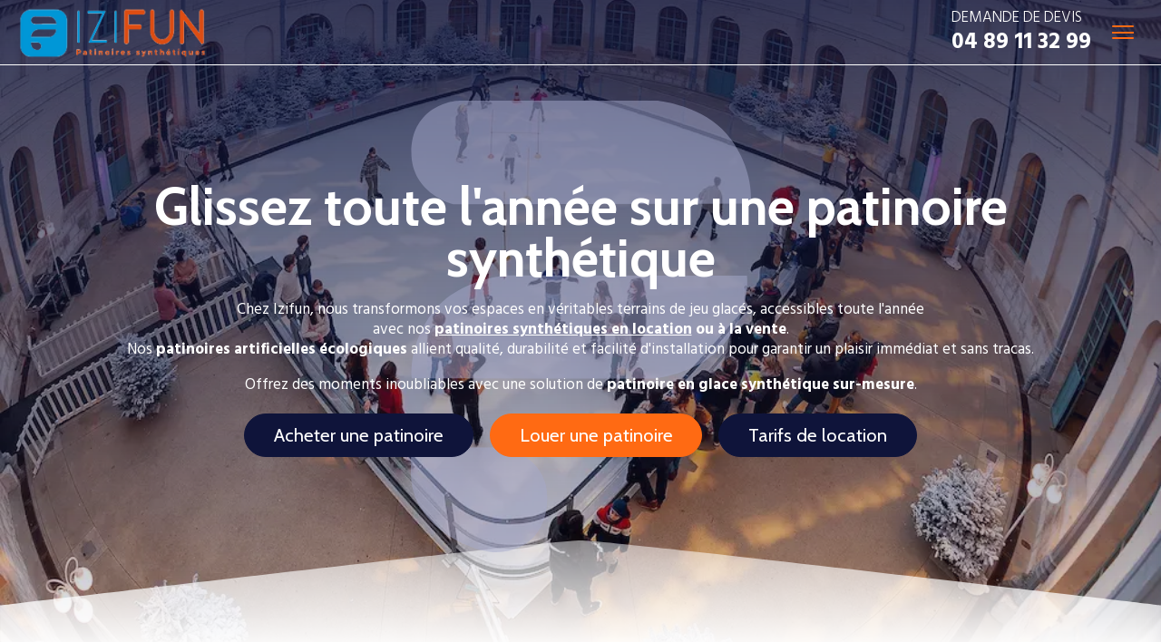

--- FILE ---
content_type: text/html; charset=UTF-8
request_url: https://www.izifun.com/
body_size: 86940
content:

<!DOCTYPE html>
<html lang="fr">
    <head>
        <title>Le spécialiste de la patinoire synthétique pour glisser toute l'année</title>
        <meta name="theme-color" content="rgb(15, 20, 58)">
        <meta name="msapplication-navbutton-color" content="rgb(15, 20, 58)">
        <!-- METATAGS -->
        <!-- rebirth / basic -->
<!--[if IE]>
<meta http-equiv="X-UA-Compatible" content="IE=edge">
<![endif]-->
<meta charset="utf-8">
<meta name="viewport" content="width=device-width, initial-scale=1, shrink-to-fit=no">
    <link href="//www.izifun.com/themes/designlines/page/index.css?v=1741378359" rel="stylesheet">
    <script defer src="//www.izifun.com/themes/designlines/page/index.js?v=1741378359" type="text/javascript"></script>
    <meta property="og:title" content="Le spécialiste de la patinoire synthétique pour glisser toute l&#039;année">
    <meta property="og:url" content="https://www.izifun.com/">
    <meta property="og:type" content="website">
    <meta name="description" content="Chez Izifun, nous transformons vos espaces en véritables terrains de jeu glacés, accessibles toute l&#039;année avec nos patinoires synthétiques disponibles à la vente ou à la location. Nos patinoires artificielles allient qualité, durabilité et facilité d&#039;installation pour garantir un plaisir immédiat et sans tracas.">
    <meta property="og:description" content="Chez Izifun, nous transformons vos espaces en véritables terrains de jeu glacés, accessibles toute l&#039;année avec nos patinoires synthétiques disponibles à la vente ou à la location. Nos patinoires artificielles allient qualité, durabilité et facilité d&#039;installation pour garantir un plaisir immédiat et sans tracas.">
    <link rel="alternate" hreflang="fr" href="https://www.izifun.com/">
    <link href="//www.izifun.com/themes/designlines/bottomsite/index.css?v=1763820944" rel="stylesheet">
    <link rel="canonical" href="https://www.izifun.com/">
<meta name="generator" content="e-monsite (e-monsite.com)">

    <link rel="icon" href="https://www.izifun.com/medias/site/favicon/favicon.png">
    <link rel="apple-touch-icon" sizes="114x114" href="https://www.izifun.com/medias/site/mobilefavicon/mobile-icon.png?fx=c_114_114">
    <link rel="apple-touch-icon" sizes="72x72" href="https://www.izifun.com/medias/site/mobilefavicon/mobile-icon.png?fx=c_72_72">
    <link rel="apple-touch-icon" href="https://www.izifun.com/medias/site/mobilefavicon/mobile-icon.png?fx=c_57_57">
    <link rel="apple-touch-icon-precomposed" href="https://www.izifun.com/medias/site/mobilefavicon/mobile-icon.png?fx=c_57_57">

<link href="https://fonts.googleapis.com/css?family=Hind%20Madurai:300,400,700%7CCabin:300,400,700&amp;display=swap" rel="stylesheet">



    <link href="//www.izifun.com/themes/combined.css?v=6_1642769533_419" rel="stylesheet">


<link rel="preload" href="//www.izifun.com/medias/static/themes/bootstrap_v4/js/jquery-3.6.3.min.js?v=26012023" as="script">
<script src="//www.izifun.com/medias/static/themes/bootstrap_v4/js/jquery-3.6.3.min.js?v=26012023"></script>
<link rel="preload" href="//www.izifun.com/medias/static/themes/bootstrap_v4/js/popper.min.js?v=31012023" as="script">
<script src="//www.izifun.com/medias/static/themes/bootstrap_v4/js/popper.min.js?v=31012023"></script>
<link rel="preload" href="//www.izifun.com/medias/static/themes/bootstrap_v4/js/bootstrap.min.js?v=31012023" as="script">
<script src="//www.izifun.com/medias/static/themes/bootstrap_v4/js/bootstrap.min.js?v=31012023"></script>
    <script src="//www.izifun.com/themes/combined.js?v=6_1642769533_419&lang=fr"></script>
<script type="application/ld+json">
    {
        "@context" : "https://schema.org/",
        "@type" : "WebSite",
        "name" : "Izifun",
        "url" : "https://www.izifun.com/"
    }
</script>

<link rel="stylesheet" href="https://fonts.googleapis.com/css2?family=Material+Symbols+Rounded:opsz,wght,FILL,GRAD@36,200,0,0" />

<!-- Google Tag Manager -->
<script>(function(w,d,s,l,i){w[l]=w[l]||[];w[l].push({'gtm.start':
new Date().getTime(),event:'gtm.js'});var f=d.getElementsByTagName(s)[0],
j=d.createElement(s),dl=l!='dataLayer'?'&l='+l:'';j.async=true;j.src=
'https://www.googletagmanager.com/gtm.js?id='+i+dl;f.parentNode.insertBefore(j,f);
})(window,document,'script','dataLayer','GTM-N9Z784Q');</script>
<!-- End Google Tag Manager -->

<!-- Google Tag Manager (noscript) -->
<noscript><iframe src="https://www.googletagmanager.com/ns.html?id=GTM-N9Z784Q"
height="0" width="0" style="display:none;visibility:hidden"></iframe></noscript>
<!-- End Google Tag Manager (noscript) -->


        <!-- //METATAGS -->
                <script async src="https://www.googletagmanager.com/gtag/js?id=G-4VN4372P6E"></script>
<script>
    window.dataLayer = window.dataLayer || [];
    function gtag(){dataLayer.push(arguments);}
    
    gtag('js', new Date());
    gtag('config', 'G-4VN4372P6E');
</script>

        
    <!-- Global site tag (gtag.js) -->
        <script async src="https://www.googletagmanager.com/gtag/js?id=G-9ZH0YG5LNE"></script>
        <script>
        window.dataLayer = window.dataLayer || [];
        function gtag(){dataLayer.push(arguments);}

        gtag('js', new Date());
        gtag('config', 'G-9ZH0YG5LNE');
    </script>
                            </head>
    <body id="welcome_index" data-template="default">
        

                <!-- CUSTOMIZE AREA -->
        <div id="top-site" class="sticky-top">
            <p><a href="tel:04 89 11 32 99">Demande de devis<br />
<strong>04 89 11 32 99</strong></a></p>

        </div>
                <!-- BRAND TOP -->
        
        <!-- NAVBAR -->
                                                                                                                                                                    <nav class="navbar navbar-expand-lg position-fixed is-transparent" id="navbar" data-animation="sliding" data-shrink="150">
                                                                    <a aria-label="brand" class="navbar-brand d-inline-flex align-items-center" href="https://www.izifun.com/">
                                                    <img src="https://www.izifun.com/medias/site/logos/logo-izifun-transp-1.png" alt="Izifun" class="img-fluid brand-logo mr-2 d-inline-block">
                                                                        <span class="brand-titles d-lg-flex flex-column align-items-start">
                            <span class="brand-title d-none">Izifun</span>
                                                        <span class="brand-subtitle d-none">Patinoires synthétiques</span>
                                                    </span>
                                            </a>
                                                    <button id="buttonBurgerMenu" title="BurgerMenu" class="navbar-toggler collapsed" type="button" data-toggle="collapse" data-target="#menu">
                    <span></span>
                    <span></span>
                    <span></span>
                    <span></span>
                </button>
                <div class="collapse navbar-collapse " id="menu">
                                                                                                                <ul class="navbar-nav navbar-menu nav-all nav-all-left">
                                                                                                                                                                                                                                                                            <li class="nav-item dropdown" data-index="1">
                            <a class="nav-link dropdown-toggle" href="https://www.izifun.com/pages/votre-patinoire/">
                                                                Votre patinoire
                            </a>
                                                                                        <div class="collapse dropdown-menu">
                                    <ul class="list-unstyled">
                                                                                                                                                                                                                                                                    <li>
                                                <a class="dropdown-item" href="https://www.izifun.com/pages/votre-patinoire/simulation-de-reservation.html">
                                                    Simulation
                                                </a>
                                                                                                                                            </li>
                                                                                                                                                                                                                                                                    <li>
                                                <a class="dropdown-item" href="https://www.izifun.com/pages/votre-patinoire/location-patinoire-synthetique.html">
                                                    Location
                                                </a>
                                                                                                                                            </li>
                                                                                                                                                                                                                                                                    <li>
                                                <a class="dropdown-item" href="https://www.izifun.com/pages/votre-patinoire/vente-patinoire-synthetique.html">
                                                    Vente
                                                </a>
                                                                                                                                            </li>
                                                                                                                                                                                                                                                                    <li>
                                                <a class="dropdown-item" href="https://www.izifun.com/pages/votre-patinoire/accessoires.html">
                                                    Accessoires
                                                </a>
                                                                                                                                            </li>
                                                                                <li class="dropdown-menu-root">
                                            <a class="dropdown-item" href="https://www.izifun.com/pages/votre-patinoire/">Votre patinoire</a>
                                        </li>
                                    </ul>
                                </div>
                                                    </li>
                                                                                                                                                                                                                                                                            <li class="nav-item dropdown" data-index="2">
                            <a class="nav-link dropdown-toggle" href="https://www.izifun.com/pages/animation-patinoire-synthetique/">
                                                                Pour votre animation
                            </a>
                                                                                        <div class="collapse dropdown-menu">
                                    <ul class="list-unstyled">
                                                                                                                                                                                                                                                                    <li>
                                                <a class="dropdown-item" href="https://www.izifun.com/pages/animation-patinoire-synthetique/patinoire-synthetique-station-ski.html">
                                                    Station de ski
                                                </a>
                                                                                                                                            </li>
                                                                                                                                                                                                                                                                    <li>
                                                <a class="dropdown-item" href="https://www.izifun.com/pages/animation-patinoire-synthetique/patinoire-synthetique-mairie.html">
                                                    Mairie
                                                </a>
                                                                                                                                            </li>
                                                                                                                                                                                                                                                                    <li>
                                                <a class="dropdown-item" href="https://www.izifun.com/pages/animation-patinoire-synthetique/patinoire-synthetique-camping.html">
                                                    Camping
                                                </a>
                                                                                                                                            </li>
                                                                                                                                                                                                                                                                    <li>
                                                <a class="dropdown-item" href="https://www.izifun.com/pages/animation-patinoire-synthetique/patinoire-synthetique-parc-jeux.html">
                                                    Parc de jeux
                                                </a>
                                                                                                                                            </li>
                                                                                                                                                                                                                                                                    <li>
                                                <a class="dropdown-item" href="https://www.izifun.com/pages/animation-patinoire-synthetique/patinoire-synthetique-agence-evenementielle.html">
                                                    Agence événementielle
                                                </a>
                                                                                                                                            </li>
                                                                                                                                                                                                                                                                    <li>
                                                <a class="dropdown-item" href="https://www.izifun.com/pages/animation-patinoire-synthetique/patinoire-synthetique-particuliers.html">
                                                    Particuliers
                                                </a>
                                                                                                                                            </li>
                                                                                <li class="dropdown-menu-root">
                                            <a class="dropdown-item" href="https://www.izifun.com/pages/animation-patinoire-synthetique/">Pour votre animation</a>
                                        </li>
                                    </ul>
                                </div>
                                                    </li>
                                                                                                                                                                                                                                                                            <li class="nav-item dropdown" data-index="3">
                            <a class="nav-link dropdown-toggle" href="https://www.izifun.com/pages/par-un-expert/">
                                                                Par un expert
                            </a>
                                                                                        <div class="collapse dropdown-menu">
                                    <ul class="list-unstyled">
                                                                                                                                                                                                                                                                    <li>
                                                <a class="dropdown-item" href="https://www.izifun.com/pages/par-un-expert/nos-realisations.html">
                                                    Nos réalisations
                                                </a>
                                                                                                                                            </li>
                                                                                                                                                                                                                                                                    <li>
                                                <a class="dropdown-item" href="https://www.izifun.com/pages/par-un-expert/presentation.html">
                                                    Présentation
                                                </a>
                                                                                                                                            </li>
                                                                                <li class="dropdown-menu-root">
                                            <a class="dropdown-item" href="https://www.izifun.com/pages/par-un-expert/">Par un expert</a>
                                        </li>
                                    </ul>
                                </div>
                                                    </li>
                                                                                                                                                                                            <li class="nav-item" data-index="4">
                            <a class="nav-link" href="https://www.izifun.com/blog/">
                                                                Blog
                            </a>
                                                                                </li>
                                                                                                                                                                                            <li class="nav-item" data-index="5">
                            <a class="nav-link" href="https://www.izifun.com/pages/contact.html">
                                                                Contact
                            </a>
                                                                                </li>
                                                                                                                                                                                            <li class="nav-item" data-index="6">
                            <a class="nav-link" href="https://www.izifun.com/boutique/">
                                                                Tarifs de location
                            </a>
                                                                                </li>
                                    </ul>
            
                                    
                    
                                        
                    
                                    </div>
                    </nav>

        <!-- HEADER -->
                                                        <header id="header">
                                </header>
                <!-- //HEADER -->

        <!-- WRAPPER -->
                                        <div id="wrapper">

                            <main id="main">

                    
                                        
                                        
                                                                <div class="view view-pages" data-sfroute="true" id="view-index" data-id-page="65a8e5d7130dd4558d134fc7">
        
        
    
<div id="site-module-" class="site-module" data-itemid="" data-siteid="65a8e5d5fc37d4558d13237b" data-category="item"></div>


                    
<div id="rows-65a8eb524148eb71772aa799" class="rows" data-total-pages="1" data-current-page="1">
                            
                        
                                                                                        
                                                                
                
                        
                
                
                                                                
                                    
                                
        
                                    <div id="row-65a8eb524148eb71772aa799-1" class="row-container pos-1  leaderboard page_1">
                    <div class="row-content container">
                                                                                <div class="row align-items-stretch" data-role="line">
                                    
                                                                                
                                                                                                                                                                                                            
                                                                                                                                                                
                                                                                
                                                                                
                                                                                                                                                                                                                                                                                                    
                                                                                
                                                                                                                                                                            
                                                                                        <div data-role="cell" data-size="lg" id="cell-65a8eb5241d2da1b26235599" class="col">
                                               <div class="col-content d-flex flex-column justify-content-center col-no-widget">                                                        <h1 style="text-align: center;">Glissez toute l&#39;ann&eacute;e&nbsp;sur une patinoire synth&eacute;tique</h1>

<p class="text-center d-none d-md-block">Chez Izifun, nous transformons vos espaces en v&eacute;ritables terrains de jeu glac&eacute;s, accessibles toute l&#39;ann&eacute;e<br />
avec nos <strong><a href="/pages/votre-patinoire/location-patinoire-synthetique.html">patinoires synth&eacute;tiques en&nbsp;location</a>&nbsp;ou &agrave; la vente</strong>.<br />
Nos <strong>patinoires artificielles &eacute;cologiques</strong> allient qualit&eacute;, durabilit&eacute; et facilit&eacute; d&#39;installation pour garantir un plaisir imm&eacute;diat et sans tracas.</p>

<p style="text-align: center;">Offrez des moments inoubliables avec une solution de <strong>patinoire en glace synth&eacute;tique sur-mesure</strong>.</p>

<p class="lead" style="text-align: center;"><a class="btn btn-primary" href="/pages/votre-patinoire/vente-patinoire-synthetique.html">Acheter une patinoire</a> <a class="btn btn-secondary" href="/pages/votre-patinoire/location-patinoire-synthetique.html">Louer une patinoire</a> <a class="btn btn-primary" href="/pages/votre-patinoire/simulation-de-reservation.html">Tarifs de location</a></p>

<p><img alt="séparation de ligne" class="seperation-img" src="/medias/images/corner-gradient.svg" /></p>
                                                                                                    </div>
                                            </div>
                                                                                                                                                        </div>
                                            </div>
                                    </div>
                                                    
                        
                                                                                        
                                                                
                
                        
                
                
                                    
                
                                
        
                                    <div id="row-65a8eb524148eb71772aa799-2" class="row-container pos-2  page_1 container">
                    <div class="row-content">
                                                                                <div class="row" data-role="line">
                                    
                                                                                
                                                                                                                                                                                                            
                                                                                                                                                                                                                                                    
                                                                                
                                                                                
                                                                                                                        
                                                                                                                                                                    
                                                                                                                                                                            
                                                                                        <div data-role="cell" data-size="sm" id="cell-65a8eb5241f1811985b674d5" class="col sticky-top" style="-ms-flex-preferred-size:50%;flex-basis:50%">
                                               <div class="col-content col-no-widget">                                                        <h2>Installez une patinoire en glace synth&eacute;tique pour une exp&eacute;rience inoubliable</h2>

<p>Une <a href="/pages/animation-patinoire-synthetique/patinoire-synthetique-agence-evenementielle.html">patinoire pour un &eacute;v&eacute;nement</a>, <a href="/pages/animation-patinoire-synthetique/patinoire-synthetique-particuliers.html">&agrave; la maison pour s&#39;amuser</a>, pour s&#39;entra&icirc;ner, ou une patinoire d&#39;&eacute;t&eacute;, il n&#39;a jamais &eacute;t&eacute; aussi simple d&#39;<strong>installer une patinoire en glace synth&eacute;tique</strong> avec Izifun.&nbsp;Que vous soyez une collectivit&eacute;, une station de ski, un camping, un parc de jeux, une agence &eacute;v&eacute;nementielle ou un particulier, nous avons la solution id&eacute;ale pour vous.</p>

<p>Nos patinoires en glace synth&eacute;tique peuvent s&rsquo;installer partout, sans importante mise en chantier, tant en ext&eacute;rieur qu&rsquo;en int&eacute;rieur de mani&egrave;re fixe ou temporaire. Une patinoire artificielle ne consomme ni eau ni &eacute;lectricit&eacute;. Elle ne n&eacute;cessite aucun entretien et fonctionne &eacute;t&eacute; comme hiver.</p>

<p>La patinoire synth&eacute;tique se transporte et se monte rapidement. IZIFUN s&rsquo;adapte &agrave; vos demandes et vous propose des <strong>prestations de vente ou location selon vos besoins</strong> : surface de glisse, patins, rambardes, &eacute;quipements, sonorisation, &eacute;clairage, accessoires, jeux et dispositifs d&rsquo;animation, chalet-accueil&hellip; choisissez des <strong>formules cl&eacute;s en main</strong> avec nos kits de location ou bien une <strong>prestation 100% personnalisable</strong>.</p>

<p class="mt-5"><a class="btn btn-primary" href="/pages/votre-patinoire/accessoires.html">D&eacute;couvrez nos produits</a></p>
                                                                                                    </div>
                                            </div>
                                                                                                                        
                                                                                
                                                                                                                                                                                                            
                                                                                                                                                                                                                                                                                                                                        
                                                                                
                                                                                
                                                                                                                        
                                                                                                                                                                    
                                                                                                                                                                            
                                                                                        <div data-role="cell" data-size="sm" id="cell-664cae4d194427ae5e2d1469" class="col overflow-scroll-mobile widget-page-items" style="-ms-flex-preferred-size:50%;flex-basis:50%">
                                               <div class="col-content">                                                        

<div id="site-module-page_items0" class="site-module" data-itemid="pages" data-siteid="65a8e5d5fc37d4558d13237b" data-category="item"></div>



    <div id="page_items0">
        <ul class="media-list" data-addon="directory">
                
        </ul>

                                    <div class="card-deck page-items default-style default-3-col" data-addon="pages">
            <div class="card page-item">
            
                            <a href="https://www.izifun.com/pages/animation-patinoire-synthetique/patinoire-synthetique-station-ski.html" class="card-object">
                    <img loading="lazy" src="/medias/images/stationski-visuel.webp?fx=c_1200_675&v=1" alt="" class="mx-auto d-block" width="1200" height="675">
                </a>
            
            <div class="card-body">
                <p class="media-heading">
                    <a href="https://www.izifun.com/pages/animation-patinoire-synthetique/patinoire-synthetique-station-ski.html">Station de ski</a>
                </p>

                                    <div class="description">
                        Transformez votre station de ski en une destination de glisse incontournable toute l'année avec nos patinoires synthétiques. Que ce soit pour prolonger la saison de ski ou pour diversifier vos activités, nos patinoires en glace synthétique offrent une expérience de glisse incomparable et écologique.
                    </div>
                            </div>
        </div>
            <div class="card page-item">
            
                            <a href="https://www.izifun.com/pages/animation-patinoire-synthetique/patinoire-synthetique-mairie.html" class="card-object">
                    <img loading="lazy" src="/medias/images/mairie-la-londe-les-maures-1.webp?fx=c_1200_675&v=1" alt="" class="mx-auto d-block" width="1200" height="675">
                </a>
            
            <div class="card-body">
                <p class="media-heading">
                    <a href="https://www.izifun.com/pages/animation-patinoire-synthetique/patinoire-synthetique-mairie.html">Mairie</a>
                </p>

                                    <div class="description">
                        Transformez vos espaces publics avec nos patinoires synthétiques écologiques. Que ce soit pour animer vos fêtes de fin d'année, créer des événements saisonniers ou offrir une activité durable à vos citoyens, nos patinoires artificielles sont la solution idéale pour les mairies et collectivités.
                    </div>
                            </div>
        </div>
            <div class="card page-item">
            
                            <a href="https://www.izifun.com/pages/animation-patinoire-synthetique/patinoire-synthetique-camping.html" class="card-object">
                    <img loading="lazy" src="/medias/images/patinoire-iziice-camping.jpg?fx=c_1200_675&v=1" alt="" class="mx-auto d-block" width="1200" height="675">
                </a>
            
            <div class="card-body">
                <p class="media-heading">
                    <a href="https://www.izifun.com/pages/animation-patinoire-synthetique/patinoire-synthetique-camping.html">Camping</a>
                </p>

                                    <div class="description">
                        Faites de votre camping ou club de vacances une destination incontournable avec nos patinoires synthétiques. Offrez à vos vacanciers une expérience de glisse unique, écologique et amusante, quel que soit le moment de l'année.
                    </div>
                            </div>
        </div>
            <div class="card page-item">
            
                            <a href="https://www.izifun.com/pages/animation-patinoire-synthetique/patinoire-synthetique-parc-jeux.html" class="card-object">
                    <img loading="lazy" src="/medias/images/enfant-patinoire.webp?fx=c_1200_675&v=1" alt="" class="mx-auto d-block" width="1200" height="675">
                </a>
            
            <div class="card-body">
                <p class="media-heading">
                    <a href="https://www.izifun.com/pages/animation-patinoire-synthetique/patinoire-synthetique-parc-jeux.html">Parc de jeux</a>
                </p>

                                    <div class="description">
                        Ajoutez une attraction incontournable et écologique à votre parc de jeux avec une patinoire synthétique. Transformez votre parc de jeux ou parc d'attractions en un lieu de divertissement incontournable avec nos patinoires synthétiques écologiques.
                    </div>
                            </div>
        </div>
            <div class="card page-item">
            
                            <a href="https://www.izifun.com/pages/animation-patinoire-synthetique/patinoire-synthetique-agence-evenementielle.html" class="card-object">
                    <img loading="lazy" src="/medias/images/les-docks-village-2023.jpg?fx=c_1200_675&v=1" alt="" class="mx-auto d-block" width="1200" height="675">
                </a>
            
            <div class="card-body">
                <p class="media-heading">
                    <a href="https://www.izifun.com/pages/animation-patinoire-synthetique/patinoire-synthetique-agence-evenementielle.html">Agence événementielle</a>
                </p>

                                    <div class="description">
                        Faites de chaque événement un moment mémorable avec nos patinoires synthétiques écologiques. En tant qu’agence événementielle, vous cherchez constamment à surprendre et à émerveiller vos clients, et à apporter une touche de magie et d'innovation.
                    </div>
                            </div>
        </div>
            <div class="card page-item">
            
                            <a href="https://www.izifun.com/pages/animation-patinoire-synthetique/patinoire-synthetique-particuliers.html" class="card-object">
                    <img loading="lazy" src="/medias/images/unsplash-patinoire-hockey-1.webp?fx=c_1200_675&v=1" alt="" class="mx-auto d-block" width="1200" height="675">
                </a>
            
            <div class="card-body">
                <p class="media-heading">
                    <a href="https://www.izifun.com/pages/animation-patinoire-synthetique/patinoire-synthetique-particuliers.html">Particuliers</a>
                </p>

                                    <div class="description">
                        Offrez-vous une expérience de glisse unique et durable, directement chez vous avec nos patinoires synthétiques. Imaginez pouvoir patiner, pratiquer le hockey ou vous entraîner au patinage artistique sans quitter votre domicile.
                    </div>
                            </div>
        </div>
    </div>
                        </div>


                                                </div>
                                            </div>
                                                                                                                                                        </div>
                                            </div>
                                    </div>
                                                    
                        
                                                                                        
                                                                
                
                        
                
                
                                                                
                
                                
        
                                    <div id="row-65a8eb524148eb71772aa799-3" class="row-container pos-3 row-btn page_1">
                    <div class="row-content container">
                                                                                <div class="row" data-role="line">
                                    
                                                                                
                                                                                                                                                                                                            
                                                                                                                                                                
                                                                                
                                                                                
                                                                                                                        
                                                                                                                                                                    
                                                                                                                                                                            
                                                                                        <div data-role="cell" data-size="sm" id="cell-65a8eb524200fe5e773982bc" class="col" style="-ms-flex-preferred-size:33%;flex-basis:33%">
                                               <div class="col-content col-no-widget">                                                        <div class="row w-100">
    <div class="col col-6 text-center">
        <img src="/medias/images/patin-art.png" alt="illustration de patin artistique" />
    </div>
    <div class="col col-6">
        <p>
            <a href="/pages/votre-patinoire/location-patinoire-synthetique.html"><strong>Louer</strong> une patinoire synthétique</a>
        </p>
    </div>
</div>
                                                                                                    </div>
                                            </div>
                                                                                                                        
                                                                                
                                                                                                                                                                                                            
                                                                                                                                                                
                                                                                
                                                                                
                                                                                                                        
                                                                                                                                                                    
                                                                                                                                                                            
                                                                                        <div data-role="cell" data-size="sm" id="cell-65a8eb524204767dee9ee86f" class="col" style="-ms-flex-preferred-size:33%;flex-basis:33%">
                                               <div class="col-content col-no-widget">                                                        <div class="row w-100">
<div class="col col-6 text-center"><img alt="illustration de patin de hockey" src="/medias/images/patin-hockey-2.png" /></div>

<div class="col col-6">
<p><a href="/pages/votre-patinoire/vente-patinoire-synthetique.html"><strong>Acheter</strong> une patinoire synth&eacute;tique</a></p>
</div>
</div>
                                                                                                    </div>
                                            </div>
                                                                                                                        
                                                                                
                                                                                                                                                                                                            
                                                                                                                                                                
                                                                                
                                                                                
                                                                                                                        
                                                                                                                                                                    
                                                                                                                                                                            
                                                                                        <div data-role="cell" data-size="sm" id="cell-67234f273264cb2712b02c09" class="col" style="-ms-flex-preferred-size:33%;flex-basis:33%">
                                               <div class="col-content col-no-widget">                                                        <div class="row w-100">
<div class="col col-6 text-center"><img alt="illustration de patin de hockey" src="/medias/images/patin-hockey-2.png" /></div>

<div class="col col-6">
<p><a href="https://www.izifun.com/reservation/"><strong>Deviser</strong>&nbsp;une patinoire synth&eacute;tique</a></p>
</div>
</div>
                                                                                                    </div>
                                            </div>
                                                                                                                                                        </div>
                                            </div>
                                    </div>
                                                    
                        
                                                                                        
                                    
                
                        
                
                
                                                                
                
                                
        
                                    <div id="allerplusloin" class="row-container pos-4  page_1">
                    <div class="row-content container">
                                                    <h2 class="row-title" data-line-v-id="65a8eb52420b9b94a674aa28">
                                                                Nos conseils sur les patinoires artificielles
                                                            </h2>
                                                                                <div class="row" data-role="line">
                                    
                                                                                
                                                                                                                                                                                                            
                                                                                                                                                                                                                                                    
                                                                                
                                                                                
                                                                                                                        
                                                                                                                                                                    
                                                                                                                                                                            
                                                                                        <div data-role="cell" data-size="lg" id="cell-65a8eb52420dd389eba1a805" class="col widget-blog-items" style="-ms-flex-preferred-size:80%;flex-basis:80%">
                                               <div class="col-content">                                                        
<div id="blog_items0">
    <div class="card-deck blog-items list-style list-1-col no-gutters mr-0" data-addon="blog">
            <div class="card blog-item"  data-date="09/23/2024">
            <div class="row no-gutters">
                                    <div class="d-flex col item-img-col">
                        <a href="https://www.izifun.com/blog/acheter-une-patinoire-synthetique-l-option-parfaite-pour-les-grands-evenements-sportifs.html" class="card-object">
                            <img loading="lazy" src="https://www.izifun.com/medias/images/img-2326.jpg?fx=c_650_366&v=1" alt="" class="mx-auto d-block" width="650" height="366">
                        </a>
                    </div>
                
                <div class="col item-txt-col">
                    <div class="card-body">
                        
                        <p class="metas">
                                                    </p>
                                                <p class="media-heading">
                            <a href="https://www.izifun.com/blog/acheter-une-patinoire-synthetique-l-option-parfaite-pour-les-grands-evenements-sportifs.html">Acheter une patinoire synthétique : L'option parfaite pour les grands événements sportifs</a>
                        </p>
                                                                            <div class="description mb-3">
                                <p>Les grands &eacute;v&eacute;nements sportifs sont synonymes de rassemblements, d&#39;&eacute;motion et d&#39;adr&eacute;naline. Alors, pourquoi ne pas surprendre vos participants et spectateurs avec une animation qui sort de l&rsquo;ordinaire ?</p>

                            </div>
                                                                                            </div>
                </div>
            </div>
        </div>
            <div class="card blog-item"  data-date="04/10/2024">
            <div class="row no-gutters">
                                    <div class="d-flex col item-img-col">
                        <a href="https://www.izifun.com/blog/pourquoi-municipalites-adoptent-patinoires-artificielles.html" class="card-object">
                            <img loading="lazy" src="https://www.izifun.com/medias/images/patinoire-pour-mairie-1.jpeg?fx=c_650_366&v=1" alt="Pourquoi les municipalités adoptent de plus en plus les patinoires artificielles ?" class="mx-auto d-block" width="650" height="366">
                        </a>
                    </div>
                
                <div class="col item-txt-col">
                    <div class="card-body">
                        
                        <p class="metas">
                                                    </p>
                                                <p class="media-heading">
                            <a href="https://www.izifun.com/blog/pourquoi-municipalites-adoptent-patinoires-artificielles.html">Pourquoi les municipalités adoptent de plus en plus les patinoires artificielles ?</a>
                        </p>
                                                                            <div class="description mb-3">
                                <p>March&eacute; de No&euml;l, grands spectacles de style Apocalypse Snow, f&ecirc;tes de fin d&rsquo;ann&eacute;e, de plus en plus de <a href="/pages/animation-patinoire-synthetique/patinoire-synthetique-mairie.html">municipalit&eacute;s</a> font appel &agrave; des fournisseurs comme Izifun pour <a href="/pages/votre-patinoire/location-patinoire-synthetique.html">louer des patinoires synth&eacute;tiques</a>. Alors, qu&rsquo;est ce qui pousse les municipalit&eacute;s &agrave; adopter des patinoires artificielles&nbsp;?</p>

                            </div>
                                                                                            </div>
                </div>
            </div>
        </div>
            <div class="card blog-item"  data-date="01/18/2024">
            <div class="row no-gutters">
                                    <div class="d-flex col item-img-col">
                        <a href="https://www.izifun.com/blog/patinoire-articielle-solution-rechauffement-climatique.html" class="card-object">
                            <img loading="lazy" src="https://www.izifun.com/medias/images/patinoire-rechauffement-climatique.jpeg?fx=c_650_366&v=1" alt="" class="mx-auto d-block" width="650" height="366">
                        </a>
                    </div>
                
                <div class="col item-txt-col">
                    <div class="card-body">
                        
                        <p class="metas">
                                                    </p>
                                                <p class="media-heading">
                            <a href="https://www.izifun.com/blog/patinoire-articielle-solution-rechauffement-climatique.html">Patinoires artificielles : une solution face au réchauffement climatique</a>
                        </p>
                                                                            <div class="description mb-3">
                                <p>Cet &eacute;t&eacute; plus que jamais, le r&eacute;chauffement climatique est au c&oelig;ur de toutes les pr&eacute;occupations. Les temp&eacute;ratures qui grimpent, les urgences &eacute;cologiques et la plan&egrave;te qui voit rouge, relancent le d&eacute;bat sur les <a href="/">patinoires synth&eacute;tiques</a> face aux patinoires traditionnelles. Plus que jamais, il est surement urgent de trouver des alternatives plus &eacute;cologiques et plus durables. N&eacute;anmoins, le d&eacute;bat est toujours de mise.</p>

                            </div>
                                                                                            </div>
                </div>
            </div>
        </div>
    </div>
</div>

                                                </div>
                                            </div>
                                                                                                                        
                                                                                
                                                                                                                                                                                                            
                                                                                                                                                                
                                                                                
                                                                                
                                                                                                                        
                                                                                                                                                                    
                                                                                                                                                                                                                                                                        
                                                                                        <div data-role="cell" data-size="xs" id="cell-65a8eb524211eee533f4e504" class="col empty-column" style="-ms-flex-preferred-size:20%;flex-basis:20%">
                                               <div class="col-content col-no-widget">                                                        &nbsp;
                                                                                                    </div>
                                            </div>
                                                                                                                                                        </div>
                                            </div>
                                    </div>
                                                    
                        
                                                                                        
                                                                
                
                        
                
                
                                    
                
                                
        
                                    <div id="row-65a8eb524148eb71772aa799-5" class="row-container pos-5  page_1 container">
                    <div class="row-content">
                                                                                <div class="row" data-role="line">
                                    
                                                                                
                                                                                                                                                                                                            
                                                                                                                                                                
                                                                                
                                                                                
                                                                                                                        
                                                                                
                                                                                                                                                                            
                                                                                        <div data-role="cell" data-size="lg" id="cell-65a8eb52421c69b616181d95" class="col">
                                               <div class="col-content col-no-widget">                                                        <p><a id="allerplusloin-button" class="btn btn-secondary" href="/blog/">Consulter le blog</a></p>
                                                                                                    </div>
                                            </div>
                                                                                                                                                        </div>
                                            </div>
                                    </div>
                                                    
                        
                                                                                        
                                                                
                
                        
                
                
                                                                
                                    
                                
        
                                    <div id="row-65a8eb524148eb71772aa799-6" class="row-container pos-6  row-highlighted page_1">
                    <div class="row-content container">
                                                                                <div class="row align-items-center" data-role="line">
                                    
                                                                                
                                                                                                                                                                                                            
                                                                                                                                                                
                                                                                
                                                                                
                                                                                                                        
                                                                                                                                                                    
                                                                                                                                                                            
                                                                                        <div data-role="cell" data-size="sm" id="cell-65a8ec13d624269f70e1ab81" class="col" style="-ms-flex-preferred-size:50%;flex-basis:50%">
                                               <div class="col-content col-no-widget">                                                        <p class="lead">La nouvelle fa&ccedil;on de patiner</p>

<p>Offrez une exp&eacute;rience de glisse in&eacute;dite avec la <strong>location ou la <a href="/pages/votre-patinoire/vente-patinoire-synthetique.html">vente de patinoires synth&eacute;tiques</a></strong>. Contactez-nous&nbsp;pour b&eacute;n&eacute;ficier de solutions sur mesure,&nbsp;d&#39;une installation professionnelle et d&#39;un accompagnement &agrave; chaque &eacute;tape pour votre projet de patinoire artificielle.</p>
                                                                                                    </div>
                                            </div>
                                                                                                                        
                                                                                
                                                                                                                                                                                                            
                                                                                                                                                                
                                                                                
                                                                                
                                                                                                                        
                                                                                                                                                                    
                                                                                                                                                                            
                                                                                        <div data-role="cell" data-size="sm" id="cell-664cae4d1962bef93554b428" class="col" style="-ms-flex-preferred-size:50%;flex-basis:50%">
                                               <div class="col-content col-no-widget">                                                        <p class="text-right"><a class="btn btn-secondary" href="/pages/par-un-expert/nos-realisations.html">Nos r&eacute;alisations</a> <a class="btn btn-primary" href="/pages/contact.html">Contactez-nous</a></p>
                                                                                                    </div>
                                            </div>
                                                                                                                                                        </div>
                                            </div>
                                    </div>
                        </div>

        
        
        
            </div>

    <script>
        emsChromeExtension.init('page', '65a8e5d7130dd4558d134fc7', 'e-monsite.com');
    </script>

                </main>

                        </div>
        <!-- //WRAPPER -->

                <footer id="footer">
                            
<div id="rows-65a8e8b672c4d4558d138106" class="rows" data-total-pages="1" data-current-page="1">
                            
                        
                                                                                        
                                                                
                
                        
                
                
                                    
                
                                
        
                                    <div id="row-65a8e8b672c4d4558d138106-1" class="row-container pos-1 page_1 container">
                    <div class="row-content">
                                                                                <div class="row" data-role="line">
                                    
                                                                                
                                                                                                                                                                                                            
                                                                                                                                                                
                                                                                
                                                                                
                                                                                                                        
                                                                                                                                                                    
                                                                                                                                                                            
                                                                                        <div data-role="cell" data-size="xs" id="cell-65a8e85f970dd4558d13a6f7" class="col" style="-ms-flex-preferred-size:25%;flex-basis:25%">
                                               <div class="col-content col-no-widget">                                                        <div class="widget-image">
        <img src="/medias/images/logo-izifun-transp.png?v=1" alt="Logo izifun" width="237" height="66" loading="eager" class="img-fluid">
    </div>
                                                                                                    </div>
                                            </div>
                                                                                                                        
                                                                                
                                                                                                                                                                                                            
                                                                                                                                                                
                                                                                
                                                                                
                                                                                                                        
                                                                                                                                                                    
                                                                                                                                                                            
                                                                                        <div data-role="cell" data-size="xs" id="cell-65a8f718dfdbd4558d132646" class="col" style="-ms-flex-preferred-size:25%;flex-basis:25%">
                                               <div class="col-content col-no-widget">                                                        <p><strong>Votre patinoire</strong></p>

<ul>
	<li><a href="/pages/votre-patinoire/location-patinoire-synthetique.html">Location patinoire synth&eacute;tique</a></li>
	<li><a href="/pages/votre-patinoire/vente-patinoire-synthetique.html">Achat patinoire synth&eacute;tique</a></li>
	<li><a href="https://www.izifun.com/pages/votre-patinoire/location-patinoire-synthetique-1730368364.html">Deviser location patinoire synth&eacute;tique</a></li>
	<li><a href="/pages/votre-patinoire/accessoires.html">Accessoires</a></li>
	<li><a href="/blog/">Conseils</a></li>
</ul>

                                                                                                    </div>
                                            </div>
                                                                                                                        
                                                                                
                                                                                                                                                                                                            
                                                                                                                                                                
                                                                                
                                                                                
                                                                                                                        
                                                                                                                                                                    
                                                                                                                                                                            
                                                                                        <div data-role="cell" data-size="xs" id="cell-65a8f718dfddd4558d134190" class="col" style="-ms-flex-preferred-size:25%;flex-basis:25%">
                                               <div class="col-content col-no-widget">                                                        <p><strong>Pour votre animation</strong></p>

<ul>
	<li><a href="/pages/animation-patinoire-synthetique/patinoire-synthetique-station-ski.html">Station de ski</a></li>
	<li><a href="/pages/animation-patinoire-synthetique/patinoire-synthetique-mairie.html">Mairies et collectivit&eacute;s</a></li>
	<li><a href="/pages/animation-patinoire-synthetique/patinoire-synthetique-camping.html">Campings et clubs</a></li>
	<li><a href="/pages/animation-patinoire-synthetique/patinoire-synthetique-parc-jeux.html">Parcs de jeux</a></li>
	<li><a href="/pages/animation-patinoire-synthetique/patinoire-synthetique-agence-evenementielle.html">Agences &eacute;v&eacute;nementielles</a></li>
	<li><a href="/pages/animation-patinoire-synthetique/patinoire-synthetique-particuliers.html">Particuliers</a></li>
</ul>

                                                                                                    </div>
                                            </div>
                                                                                                                        
                                                                                
                                                                                                                                                                                                            
                                                                                                                                                                
                                                                                
                                                                                
                                                                                                                        
                                                                                                                                                                    
                                                                                                                                                                            
                                                                                        <div data-role="cell" data-size="xs" id="cell-65a8f718dfdcd4558d13e8e5" class="col" style="-ms-flex-preferred-size:25%;flex-basis:25%">
                                               <div class="col-content col-no-widget">                                                        <p><strong>Par un expert</strong></p>

<ul>
	<li><a href="/pages/par-un-expert/presentation.html">Pr&eacute;sentation</a></li>
	<li><a href="/pages/par-un-expert/nos-realisations.html">R&eacute;alisations</a></li>
	<li><a href="/pages/contact.html">Contact</a></li>
</ul>

                                                                                                    </div>
                                            </div>
                                                                                                                                                        </div>
                                            </div>
                                    </div>
                                                    
                        
                                                                                        
                                                                
                
                        
                
                
                                    
                                    
                                
        
                                    <div id="row-65a8e8b672c4d4558d138106-2" class="row-container pos-2 page_1 container">
                    <div class="row-content">
                                                                                <div class="row align-items-center" data-role="line">
                                    
                                                                                
                                                                                                                                                                                                            
                                                                                                                                                                
                                                                                
                                                                                
                                                                                                                        
                                                                                                                                                                    
                                                                                                                                                                                                                                                                        
                                                                                        <div data-role="cell" data-size="xs" id="cell-666ae26a8cfdd4558d1375b6" class="col empty-column" style="-ms-flex-preferred-size:25%;flex-basis:25%">
                                               <div class="col-content col-no-widget">                                                        &nbsp;
                                                                                                    </div>
                                            </div>
                                                                                                                        
                                                                                
                                                                                                                                                                                                            
                                                                                                                                                                
                                                                                
                                                                                
                                                                                                                        
                                                                                                                                                                    
                                                                                                                                                                            
                                                                                        <div data-role="cell" data-size="sm" id="cell-666ae26a8cfed4558d13bbbc" class="col" style="-ms-flex-preferred-size:50%;flex-basis:50%">
                                               <div class="col-content col-no-widget">                                                        <p><a class="btn btn-secondary" href="https://www.patinoire-occasion.com/">Patinoire d&#39;occasion</a> <a class="btn btn-secondary" href="https://www.patinoire-synthetique.com/">Patinoires synthétiques et accessoires</a></p>


                                                                                                    </div>
                                            </div>
                                                                                                                        
                                                                                
                                                                                                                                                                                                            
                                                                                                                                                                
                                                                                
                                                                                
                                                                                                                        
                                                                                                                                                                    
                                                                                                                                                                            
                                                                                        <div data-role="cell" data-size="xs" id="cell-666ae26a8d00d4558d136891" class="col" style="-ms-flex-preferred-size:25%;flex-basis:25%">
                                               <div class="col-content col-no-widget">                                                        <p style="text-align: center;">
    <a class="btn btn-secondary" href="https://www.awelty.fr/">Cr&eacute;ation de site Agence Awelty</a>
    </p>


                                                                                                    </div>
                                            </div>
                                                                                                                                                        </div>
                                            </div>
                                    </div>
                        </div>

                        <div class="container">
                
                                    <ul class="website-social-links">
        <li>
        <a target='_blank' href="https://www.facebook.com/PatinoireIzifun/" class="btn text-facebook"><i class="sn-icon-facebook"></i></a>
    </li>
    </ul>
                
                            </div>

                            <ul id="legal-mentions" class="footer-mentions">
            <li><a href="https://www.izifun.com/about/legal/">Mentions légales</a></li>
    
    
    
    
    
    </ul>
                    </footer>
        
        
        
            

 
    
						 	 





        
                    <script>
                $(document).ready(function(){
    
    /* Changement dans le DOM
    /* -------------------------------------------------------*/ 
    
    if ($('.seperation-img').length){
        $('.seperation-img').each(function() {
            var separationContainer = $(this).parents(".row-container");
            $(separationContainer).append(this);
        });
    };
    
    
    /* Modifier crop
    /* -------------------------------------------------------*/ 

    $(".default-style .card img").each(function(){ 
        var img3colUrl = $(this).attr("src");
        var newimg3colUrl1 = img3colUrl.substring(0, img3colUrl.indexOf('?'));
        var newimg3colUrl2 = newimg3colUrl1 + '?fx=c_500_500';
        $(this).attr('src', newimg3colUrl2);
    });
    
    $(".list-1-col .card img").each(function(){ 
        var imgList1colUrl = $(this).attr("src");
        var newimgList1colUrl1 = imgList1colUrl.substring(0, imgList1colUrl.indexOf('?'));
        var newimgList1colUrl2 = newimgList1colUrl1 + '?fx=c_800_500';
        $(this).attr('src', newimgList1colUrl2);
    });
    
    
    /*Placement d'un bouton Aller plus loin
    /* -------------------------------------------------------*/ 

    // Vérifie la taille de l'écran lors du chargement initial
    checkScreenSize();
    
    // Attache l'événement de redimensionnement de la fenêtre
    $(window).on('resize', function() {
        checkScreenSize();
    });
    
    // Fonction pour vérifier la taille de l'écran et exécuter le code correspondant
    function checkScreenSize() {
    if ($(window).width() > 768) {
      $( "#allerplusloin h2" ).after( $("#allerplusloin-button") );
        }else{
            var button = $("#allerplusloin-button").detach();
            $("#allerplusloin").append(button);
        }
    }
    
    /* ADD ROW cliquable */
    /* -------------------------------------------------------*/  

    $('.row-btn .col-content').each(function(){
        var addLink = $(this).find("a").attr("href");
        $(this).css("cursor", "pointer");
        $(this).click(function() {
            window.location.href = addLink;
        });
    });
    
    /* Widget img alt texte */
    /* -------------------------------------------------------*/  
    
    $('img.imgLegend').each(function(){
        var altText = $(this).attr('alt');
        var altParts = altText.split(' - ');   // Divise la chaîne en parties
        
        var altSpans = altParts.map(function(altpart) {
            return $('<span>').text(altpart)[0].outerHTML; // Crée un span pour chaque partie
        });

        if (altText !== undefined && altText !== '') {
            $(this).after('<div class="alt-text">' + altSpans.join('') + '</div>');
        }
    });
    
    
    /* Ligne overflow scroll avec boutons */
    /* -------------------------------------------------------*/  
    
    var prevButton = $('<div class="nav-button nav-prev"><span class="material-symbols-rounded">arrow_back</span></div>');
    var nextButton = $('<div class="nav-button nav-next"><span class="material-symbols-rounded">arrow_forward</span></div>');
    
    $('.row-scroll .col-content').append(prevButton);
    $('.row-scroll .col-content').append(nextButton);
    
    var currentTranslateX = 0;
    var step = 600; // valeur ajustable
    
    function updateButtons() {
        // Vérifier si la div est à l'extrémité gauche ou droite
        var rowScrollContent = $('.row-scroll .card-deck.page-items');
        var rowScroll = $('.row-scroll .col-content');
        var contentWidth = rowScrollContent[0].scrollWidth;
        var containerWidth = rowScroll.width();
        
        if (currentTranslateX >= 0) {
            prevButton.addClass('disabled');
        } else {
            prevButton.removeClass('disabled');
        }
        if (Math.abs(currentTranslateX) >= (contentWidth - containerWidth)) {
            nextButton.addClass('disabled');
        } else {
            nextButton.removeClass('disabled');
        }
    }
        
    
    $('.nav-next').on('click', function() {
        if (!$(this).hasClass('disabled')) {
            currentTranslateX -= step;
            var maxTranslateX = -($('.row-scroll .card-deck.page-items')[0].scrollWidth - $('.row-scroll .col-content').width());
            if (currentTranslateX < maxTranslateX) {
                currentTranslateX = maxTranslateX;
            }
            $('.row-scroll .card-deck.page-items').css('transform', 'translateX(' + currentTranslateX + 'px)');
            updateButtons();
        }
    });

    $('.nav-prev').on('click', function() {
        if (!$(this).hasClass('disabled')) {
            currentTranslateX += step;
            if (currentTranslateX > 0) {
                currentTranslateX = 0;
            }
            $('.row-scroll .card-deck.page-items').css('transform', 'translateX(' + currentTranslateX + 'px)');
            updateButtons();
        }
    });
    
    updateButtons();


});
            </script>
            </body>
</html>


--- FILE ---
content_type: text/css; charset=UTF-8
request_url: https://www.izifun.com/themes/designlines/page/index.css?v=1741378359
body_size: 2235
content:
#row-65a8eb524148eb71772aa799-1{margin-bottom:0;background-image:url(/medias/images/alencon-2.webp);background-position:center center;background-repeat:no-repeat;background-size:cover;background-attachment:fixed}@media screen and (max-width:992px){#row-65a8eb524148eb71772aa799-1{}#row-65a8eb524148eb71772aa799-1{margin-bottom:0}}@media(min-width:992px){#row-65a8eb524148eb71772aa799-1{height:100vh}}#cell-65a8eb5241d2da1b26235599>.col-content{background-image:url(/medias/images/logo-transparent.svg);background-position:center center;background-repeat:no-repeat}@media screen and (max-width:992px){#row-65a8eb524148eb71772aa799-2 .row-content{}}#cell-65a8eb5241f1811985b674d5>.col-content{padding:100px 0 0 0}#cell-664cae4d194427ae5e2d1469>.col-content{padding:100px 0 0 0}#row-65a8eb524148eb71772aa799-3{margin-bottom:0;background-color:rgb(255,106,19)}@media screen and (max-width:992px){#row-65a8eb524148eb71772aa799-3{}#row-65a8eb524148eb71772aa799-3{margin-bottom:0}}@media(min-width:992px){#row-65a8eb524148eb71772aa799-3{height:270px}}#cell-65a8eb524200fe5e773982bc>.col-content{background-color:rgb(255,106,19);background-size:contain}#cell-65a8eb524204767dee9ee86f>.col-content{background-color:rgb(15,20,58);background-size:contain}#cell-67234f273264cb2712b02c09>.col-content{background-color:rgb(255,106,19)}#allerplusloin{margin-bottom:0;padding-top:100px;padding-bottom:100px;background-image:url(/medias/images/patinoire-bg.webp);background-position:right top;background-repeat:no-repeat;background-size:cover;background-attachment:fixed}@media screen and (max-width:992px){#allerplusloin{}#allerplusloin{margin-bottom:0}}#row-65a8eb524148eb71772aa799-5{margin-bottom:0}@media screen and (max-width:992px){#row-65a8eb524148eb71772aa799-5 .row-content{}#row-65a8eb524148eb71772aa799-5{margin-bottom:0;width:calc(100% - 0px)}}#row-65a8eb524148eb71772aa799-6{padding-top:100px;padding-bottom:100px;background-image:url(/medias/images/izifun-logo-bg-trans.webp);background-position:right center;background-repeat:no-repeat}@media screen and (max-width:992px){#row-65a8eb524148eb71772aa799-6{}}

--- FILE ---
content_type: text/css; charset=UTF-8
request_url: https://www.izifun.com/themes/designlines/bottomsite/index.css?v=1763820944
body_size: 467
content:
#row-65a8e8b672c4d4558d138106-2 .row-content{}@media screen and (max-width:992px){#row-65a8e8b672c4d4558d138106-2 .row-content{}}#row-65a8e8b672c4d4558d138106-1{margin-bottom:25px}@media screen and (max-width:992px){#row-65a8e8b672c4d4558d138106-1 .row-content{}#row-65a8e8b672c4d4558d138106-1{margin-bottom:25px;width:calc(100% - 0px)}}

--- FILE ---
content_type: image/svg+xml
request_url: https://www.izifun.com/medias/images/logo-transparent.svg
body_size: 1038
content:
<svg width="375" height="498" viewBox="0 0 375 498" fill="none" xmlns="http://www.w3.org/2000/svg">
<g clip-path="url(#clip0_22_62)">
<path d="M55.0808 0H271.594C271.594 0 324.856 4.76514 352.136 41.5866C379.417 78.4081 374.654 113.497 374.654 113.497L47.2864 114.363C47.2864 114.363 0.519638 103.1 0.519638 57.1816C0.519638 11.263 38.6259 0 55.0808 0Z" fill="#A6AACC" fill-opacity="0.5"/>
<path d="M370.497 193.031L156.842 192.685H103.926C103.926 192.685 50.664 197.45 23.3834 234.271C-3.89722 271.093 0.866057 306.182 0.866057 306.182L139.088 306.528H267.523C267.523 306.528 320.785 301.763 348.066 264.942C375.26 228.12 370.497 193.031 370.497 193.031Z" fill="#A6AACC" fill-opacity="0.5"/>
<path d="M1.29908 382.424H103.06C103.06 382.424 150.346 392.301 150.346 437.613C150.346 482.925 119.515 498 93.8799 498C68.2448 498 0 470.449 0 410.668C0 382.424 1.29908 382.424 1.29908 382.424Z" fill="#A6AACC" fill-opacity="0.5"/>
</g>
<defs>
<clipPath id="clip0_22_62">
<rect width="375" height="498" fill="white"/>
</clipPath>
</defs>
</svg>


--- FILE ---
content_type: image/svg+xml
request_url: https://www.izifun.com/medias/images/corner-gradient.svg
body_size: 498
content:
<svg width="1512" height="146" viewBox="0 0 1512 146" fill="none" xmlns="http://www.w3.org/2000/svg">
<path d="M0 84C0 84 716 0 756 0C796 0 1512 84 1512 84V146H0V84Z" fill="url(#paint0_linear_5_248)"/>
<defs>
<linearGradient id="paint0_linear_5_248" x1="756" y1="-18" x2="756" y2="146" gradientUnits="userSpaceOnUse">
<stop stop-color="white" stop-opacity="0.4"/>
<stop offset="0.28125" stop-color="white" stop-opacity="0.6"/>
<stop offset="1" stop-color="white"/>
</linearGradient>
</defs>
</svg>
